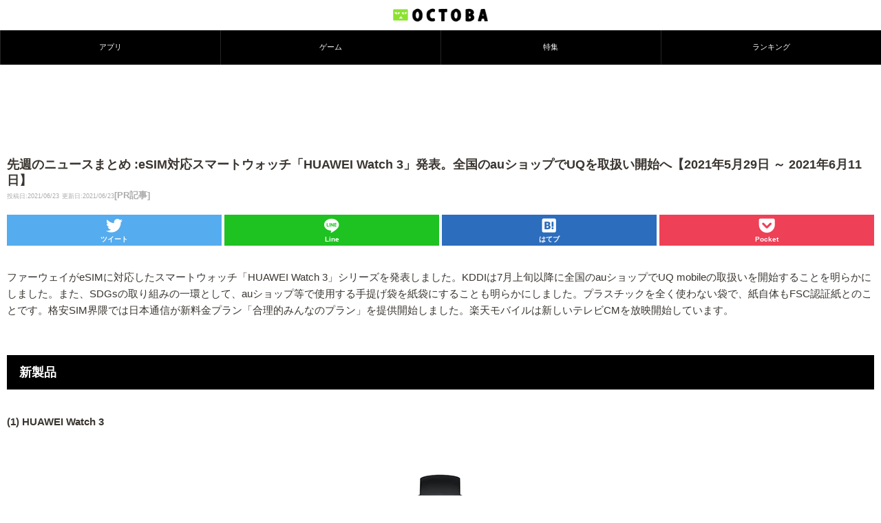

--- FILE ---
content_type: text/html; charset=utf-8
request_url: https://www.google.com/recaptcha/api2/aframe
body_size: 267
content:
<!DOCTYPE HTML><html><head><meta http-equiv="content-type" content="text/html; charset=UTF-8"></head><body><script nonce="UlvfKzmkk84MsS-JoJ2wLw">/** Anti-fraud and anti-abuse applications only. See google.com/recaptcha */ try{var clients={'sodar':'https://pagead2.googlesyndication.com/pagead/sodar?'};window.addEventListener("message",function(a){try{if(a.source===window.parent){var b=JSON.parse(a.data);var c=clients[b['id']];if(c){var d=document.createElement('img');d.src=c+b['params']+'&rc='+(localStorage.getItem("rc::a")?sessionStorage.getItem("rc::b"):"");window.document.body.appendChild(d);sessionStorage.setItem("rc::e",parseInt(sessionStorage.getItem("rc::e")||0)+1);localStorage.setItem("rc::h",'1767512891974');}}}catch(b){}});window.parent.postMessage("_grecaptcha_ready", "*");}catch(b){}</script></body></html>